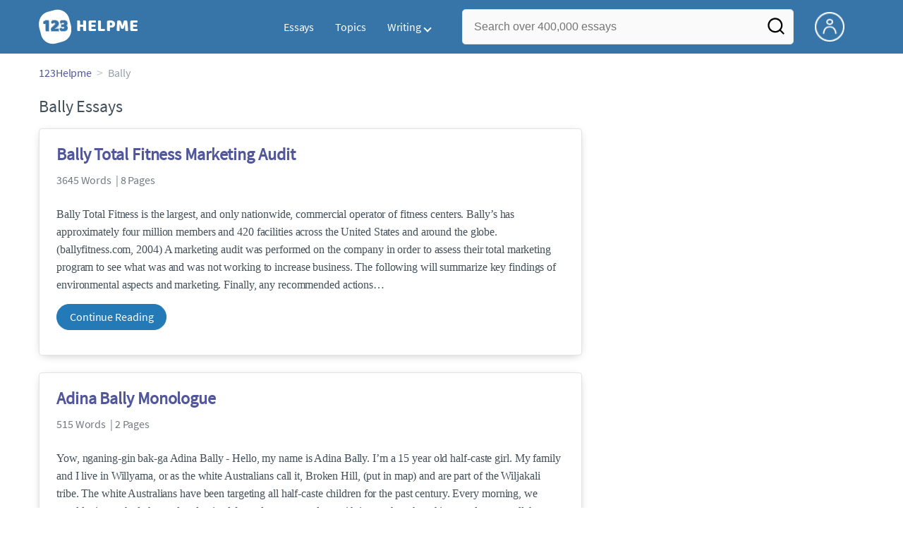

--- FILE ---
content_type: text/html; charset=UTF-8
request_url: https://www.123helpme.com/topics/bally
body_size: 2411
content:
<!DOCTYPE html>
<html lang="en">
<head>
    <meta charset="utf-8">
    <meta name="viewport" content="width=device-width, initial-scale=1">
    <title></title>
    <style>
        body {
            font-family: "Arial";
        }
    </style>
    <script type="text/javascript">
    window.awsWafCookieDomainList = ['monografias.com','cram.com','studymode.com','buenastareas.com','trabalhosfeitos.com','etudier.com','studentbrands.com','ipl.org','123helpme.com','termpaperwarehouse.com'];
    window.gokuProps = {
"key":"AQIDAHjcYu/GjX+QlghicBgQ/7bFaQZ+m5FKCMDnO+vTbNg96AHf0QDR8N4FZ0BkUn8kcucXAAAAfjB8BgkqhkiG9w0BBwagbzBtAgEAMGgGCSqGSIb3DQEHATAeBglghkgBZQMEAS4wEQQMuq52ahLIzXS391ltAgEQgDujRkBXrrIUjgs1lAsFcu/9kgpI/IuavohSG7yE1BYsDzpFl4iqc4edkSwfTozI/iGO7lnWq3QC9N4X1w==",
          "iv":"EkQVBgAe9gAAAoOu",
          "context":"wJ+n3cME+uW6DZd1SmVsuiM7Ycc2BSwRYr2BJJDXp8PCKz5lO5Wzc402rTaymiK/vWR12S2zizfzWwmCgC0oVaG0otzcpva6wU/Tj4x9Fc8h95Y+ByI49LrGHnk9VUPszFQ0SzBU2hLI8vyQkzNHuQ3c1UPR6KYS7opQqaiA8+d3DKLtCmLx45w2eOK7zi0u+m+dK3mcgZyPFoCX9zGggRMqZcrY2ltT9TVesylNGRgMkgmWCagHCqdCfV7/yFzu7PUZAKhisxuyMZOIKy3218NvHGQiQ+foIgy34yoZ4o3Wq9lqJU+m1O8s+o4d1W1Eg1/zTA+0WelixL06QaI3UwYBaSGM7q0cTiGO4QlLJeW/SRegDABocZshOOylsJ1+gr0XUTMs6TFbjqXss+bxreFGJ2xmKdYdgQlMKBOetisRdKn5elph71Go2wK6hjrWmvCcytodjI7sewtf32vFZs7l2/E7JWfm6XOd14okt9+dwBJz390nQjU0d5GE54Qjqld/bM+hC70E7w1BsowQIW/3LWwoUeUF35YTmzaixi1Iy4e0cPjstR2UODX1T1AhBCzN0Acr/f4Q+xAlQ1kiXwkHYEHcqcWVSCJXHr0D5e4lt/QcGLGWIzVjE7nLrpzFUhnvbwdYVBgELME+0jiu8QdITBx0WLSyGMjM10Vz/jOAPME6ChBXWt/kG5CaJwSd2VgCddQkpXM+/e/vODMuk3Yfev8qSv8igOXXeGLc7zf9WyBnMACPYHKs3z/6cIoXuW6aQSXbzmSa/L0nfP8C9bU6+h+T1dYvUMYQ7Q=="
};
    </script>
    <script src="https://ab840a5abf4d.9b6e7044.us-east-2.token.awswaf.com/ab840a5abf4d/b0f70ab89207/fe90875e3a44/challenge.js"></script>
</head>
<body>
    <div id="challenge-container"></div>
    <script type="text/javascript">
        AwsWafIntegration.saveReferrer();
        AwsWafIntegration.checkForceRefresh().then((forceRefresh) => {
            if (forceRefresh) {
                AwsWafIntegration.forceRefreshToken().then(() => {
                    window.location.reload(true);
                });
            } else {
                AwsWafIntegration.getToken().then(() => {
                    window.location.reload(true);
                });
            }
        });
    </script>
    <noscript>
        <h1>JavaScript is disabled</h1>
        In order to continue, we need to verify that you're not a robot.
        This requires JavaScript. Enable JavaScript and then reload the page.
    </noscript>
</body>
</html>

--- FILE ---
content_type: text/html; charset=utf-8
request_url: https://www.123helpme.com/topics/bally
body_size: 15433
content:
<!DOCTYPE html>
<html>
    <head>
        <script type="text/javascript" src="https://cdn.cookielaw.org/consent/1638784f-1f7d-4a5c-837c-5cf9ed4c3b3f/OtAutoBlock.js" ></script>
        <!--WAF script-->
        <script data-ot-ignore type="text/javascript" src="https://ab840a5abf4d.edge.sdk.awswaf.com/ab840a5abf4d/b0f70ab89207/challenge.compact.js" defer></script>
        <!--end WAF script-->
        
        
        
        <style>@charset "UTF-8";*{box-sizing:border-box}html{-webkit-font-smoothing:antialiased;-webkit-text-size-adjust:none;text-size-adjust:none}a{text-decoration:none}blockquote,body,div,figure,footer,form,h1,h2,h3,h4,h5,h6,header,html,iframe,label,legend,li,nav,object,ol,p,section,table,ul{margin:0;padding:0}article,figure,footer,header,hgroup,nav,section{display:block}img{border:0}.row{max-width:75rem;margin-left:auto;margin-right:auto}.row::after,.row::before{content:" ";display:table}.row::after{clear:both}.row .row{max-width:none;margin-left:-.625rem;margin-right:-.625rem;max-width:none}@media screen and (min-width:40em){.row .row{margin-left:-.9375rem;margin-right:-.9375rem}}.column,.columns{width:100%;float:left;padding-left:.625rem;padding-right:.625rem}@media screen and (min-width:40em){.column,.columns{padding-left:.9375rem;padding-right:.9375rem}}.column:last-child:not(:first-child),.columns:last-child:not(:first-child){float:right}.column.row.row,.row.row.columns{float:none}.row .column.row.row,.row .row.row.columns{padding-left:0;padding-right:0;margin-left:0;margin-right:0}.conditionally-visible{visibility:visible}.display-none{display:none}.small-2{width:16.6666666667%}.small-3{width:25%}.small-4{width:33.3333333333%}.small-offset-4{margin-left:33.3333333333%}.small-5{width:41.6666666667%}.small-8{width:66.6666666667%}.small-12{width:100%}@media screen and (max-width:39.9375em){.hide-for-small-only{display:none!important}}@media screen and (min-width:40em){.medium-offset-0{margin-left:0}.medium-2{width:16.6666666667%}.medium-3{width:25%}.medium-4{width:33.3333333333%}.medium-5{width:41.6666666667%}.medium-6{width:50%}.medium-8{width:66.6666666667%}.medium-10{width:83.3333333333%}.medium-12{width:100%}}@media screen and (min-width:40em) and (max-width:63.9375em){.hide-for-medium-only{display:none!important}}@media screen and (max-width:63.9375em){.show-for-large{display:none!important}}@media screen and (min-width:64em){.large-1{width:8.3333333333%}.large-3{width:25%}.large-4{width:33.3333333333%}.large-5{width:41.6666666667%}.large-6{width:50%}.large-7{width:58.3333333333%}.large-8{width:66.6666666667%}.large-9{width:75%}.large-10{width:83.3333333333%}.large-11{width:91.6666666667%}.large-offset-4{margin-left:33.3333333333%}}@media screen and (min-width:80em){.large-1{width:8.33333333%}.large-2{width:16.6666666667%}.large-3{width:25%}.large-4{width:33.3333333333%}.large-5{width:41.6666666667%}.large-6{width:50%}.large-7{width:58.3333333333%}.large-8{width:66.6666666667%}.large-9{width:75%}.large-10{width:83.3333333333%}.large-12{width:100%}}a{color:#52579c;text-decoration:none}button{font-size:16px}.burger{margin-right:1rem;position:relative}@media screen and (max-width:63.9375em){.burger__hero-img{height:20px;width:auto}}.recurly-hosted-field,input,select,textarea{-webkit-border-radius:.3em;-moz-border-radius:.3em;-ms-border-radius:.3em;border-radius:.3em;border:1px solid #e1e4e5;color:#435059;font-size:1rem;padding:.8rem 1rem;transition:all .2s ease-in-out}input[type=color],input[type=date],input[type=datetime-local],input[type=datetime],input[type=email],input[type=month],input[type=number],input[type=password],input[type=search],input[type=tel],input[type=text],input[type=time],input[type=url],input[type=week],select,textarea{display:block;width:100%}.heading-l,.heading-m,.heading-s,.heading-xl,.heading-xs,.heading-xxl{line-height:1.35em;margin-bottom:.3125em}.heading-m{font-size:1.5rem;font-weight:400}.text-l,.text-m,.text-s,.text-xl,.text-xs,.text-xxs,.text-xxxs{line-height:1.6em;margin-bottom:.9375em}.text-m{font-size:1rem}.text-xs{font-size:.75rem}.weight-700{font-weight:700}.source-serif{font-family:"Source Serif Pro",serif}.button,button{-webkit-border-radius:1.125rem;-moz-border-radius:1.125rem;-ms-border-radius:1.125rem;border-radius:1.125rem;background-color:#247ab7;border:1px solid #247ab7;box-sizing:border-box;color:#fff;cursor:pointer;display:inline-block;line-height:2.2rem;margin:0 0 .9375rem;padding:0 1.125rem;text-align:center;text-decoration:none;white-space:nowrap}.card{-webkit-border-radius:.25rem;-moz-border-radius:.25rem;-ms-border-radius:.25rem;border-radius:.25rem;background-color:#fff;border:1px solid #e1e4e5;line-height:1.5rem;margin-bottom:1.5rem;padding:1.25rem 1.5rem;position:relative}.card--bv-popup{position:absolute;text-align:left;visibility:hidden;z-index:3}.card--bv-popup--burger{border:1px solid #737a80;position:absolute;top:3.7rem;width:20rem}.card--bv-popup--burger-left{left:-.5rem}@media screen and (max-width:39.9375em){.card--bv-popup--burger-left{background-color:#fafafa;border-radius:0;left:-1.1rem;top:3.5rem;width:99.9%;width:99.9vw}}.card__menu-list{list-style-type:none}.card__menu-list-item{display:block;line-height:.8rem;margin-bottom:1.5rem;text-align:left}.card__menu-list-item:last-child{margin-bottom:0}.card__menu-list-header{border-bottom:1px solid #e1e4e5;border-top:1px solid #e1e4e5;color:#737a80;font-weight:500;letter-spacing:.1rem;padding:1rem 0;text-transform:uppercase}.card__menu-list-link{color:#435059}.nav-breadcrumbs{display:block;margin-bottom:1.3em}.nav-breadcrumbs>::after{color:#c2c8cc;content:">";font-size:1.1em;margin:0 .4em;position:relative}.nav-breadcrumbs>:last-child::after{content:" ";margin:0}.vertical-nav-list{margin-bottom:1.7rem}.vertical-nav-list__container{list-style:none}.vertical-nav-list__heading{color:#fff;font-size:1rem;letter-spacing:0.125em;margin-bottom:1.25em;text-transform:uppercase;}.vertical-nav-list__item{font-size:1rem;line-height:1.75em}.vertical-nav-list__item__anchor{color:#fff;margin-right:.3125em}.paper--related__details{color:#737a80;display:block;font-size:1rem;margin:.5rem 0 1.5rem}.section-heading{margin-bottom:.9375rem;text-align:center}@media screen and (min-width:64em){.section-heading{text-align:left}}.section{background-color:#fff;border-bottom:.0625rem solid #e1e4e5;min-width:300px;padding-bottom:3.75rem;padding-top:3.75rem;position:relative}.unstyled{list-style:none}.full-height{height:100%}.vert-center{margin-bottom:0;margin-top:0;position:relative;top:50%;transform:translateY(-50%)}.cursor-pointer{cursor:pointer}.center{text-align:center}@media screen and (max-width:39.9375em){.center--small-down{text-align:center}}.align-right{text-align:right}@media screen and (min-width:40em){.align-right--medium{text-align:right}}.align-left{text-align:left}.margin-4{margin-bottom:4rem}.margin-right-1{margin-right:1rem}@media screen and (min-width:64em){.margin-right-1-5--large{margin-right:1.5rem}}.border--top{border-top:1px solid #e1e4e5;}.no-padding{padding:0}.padding-bottom-1{padding-bottom:1rem}.padding-top-1{padding-top:1rem}.padding-top-2{padding-top:2rem}.brand-primary{color:#52579c}.brand-secondary{color:#52579c}.mid-gray{color:#737a80}.ash-gray{color:#959fa6}.box-shadow{-webkit-box-shadow:0 3px 13px -5px rgba(0,0,0,.3);-moz-box-shadow:0 3px 13px -5px rgba(0,0,0,.3);box-shadow:0 3px 13px -5px rgba(0,0,0,.3)}.display-block{display:block}.margin-bottom-2{align-items:center;justify-content:flex-start}.display-inline-block{display:inline-block}@media screen and (min-width:40em){.display-inline-block--medium{display:inline-block}}.vert-align-middle{vertical-align:middle}.position-relative{position:relative}.text-ellipsis-after::after{content:"…"}.break-word{word-wrap:break-word}.capitalize{text-transform:capitalize;padding:0}@media screen and (min-width:64em){.hide-for-large-up{display:none}}body{color:#435059;font:16px "Source Sans Pro",system-ui,sans-serif;letter-spacing:-.1px}@font-face{font-family:"Source Sans Pro";font-style:normal;font-weight:400;font-display:block;src:local("Source Sans Pro Regular"),local("SourceSansPro-Regular"),url(//assets.123helpme.com/1.17/fonts/source-sans-pro-v12-latin-regular.woff2) format("woff2"),url(//assets.123helpme.com/1.17/fonts/source-sans-pro-v12-latin-regular.woff) format("woff")}.clearfix,nav:after{clear:both}.search-mobile-show,.toggle,[id^=drop]{display:none}.header-row{display:flex!important}@media all and (max-width:62em){.bordered{border-top:1px solid #999}.mobile-flex{display:flex;align-items:center}nav{margin:0;justify-content:start}.toggle{display:block;padding:20px;color:#000;font-size:16px;position:relative}.toggle:after{border:solid #000;border-width:0 2px 2px 0;display:inline-block;padding:3px;position:absolute;top:45%;transform:rotate(45deg) translateY(-50%);-webkit-transform:rotate(45deg) translateX(-50%);content:"";margin-left:10px;right:8px}}.header-splat{background-color:#3775a9;border-bottom:0;min-width:20rem;padding:.8125rem 0;z-index:999;position:relative}.search-box{display:inline-block;position:relative;width:100%}@media screen and (max-width:39.9375em){.header-splat__search-box{visibility:hidden}.header-splat__search-box.conditionally-visible{visibility:visible}}.search-box__input--splat-header{height:3.125rem;margin:0;padding:.25rem;padding-left:1rem;padding-right:2.5rem}@media screen and (max-width:39.9375em){.search-box__input--splat-header{border-radius:0;padding-right:.5rem}}.search-box__input--gray-bg{background-color:#fafafa;border:1px solid #e1e4e5;box-shadow:none}.search-box__button{-webkit-border-radius:0 4px 4px 0;-moz-border-radius:0 4px 4px 0;-ms-border-radius:0 4px 4px 0;border-radius:0 4px 4px 0;display:block;height:60px;margin:0;outline:0;padding:0;position:absolute;right:0;top:0;width:60px;z-index:2}.search-box__button--splat-header{background-color:transparent;border:none;width:3.125rem}.search-box__icon{color:#036;font-size:22px;line-height:3.75rem;text-align:center}@media screen and (max-width:39.9375em){.search-box__button--splat-header{display:block;border:none}}@media (max-width:40em){.header-splat{padding:5px 0}.search-bg-grey{background-color:#fff;font-size:14px;border:1px solid #ccc}}.header-splat .navigation{height:50px;display:flex;align-items:center}.header-splat .navigation .nav-container{margin-left:auto}.header-splat .navigation nav ul{list-style:none;margin:0;padding:0}.header-splat .navigation nav ul li{float:left;position:relative}.header-splat .navigation nav ul li a{display:block;padding:0 15px;color:#fff;text-decoration:none;cursor:pointer}.header-splat .navigation nav ul li a:not(:only-child):after,.header-splat .navigation nav ul li a:visited:not(:only-child):after{border:solid #fff;border-width:0 2px 2px 0;display:inline-block;padding:3px;top:5px;transform:rotate(45deg);-webkit-transform:rotate(45deg);content:"";margin-left:5px}.header-splat .navigation nav ul li ul li{min-width:130px}.header-splat .navigation nav ul li ul li a{padding:15px;line-height:20px}.header-splat .navigation .nav-dropdown{position:absolute;display:none;background-color:#486ed6;z-index:5;box-shadow:0 3px 12px rgba(0,0,0,.15)}.header-splat .navigation .nav-dropdown a{color:#fff}.header-splat .navigation nav ul li ul li a:hover{background-color:#fff}.nav-mobile{position:relative!important;display:none;top:0;left:0;height:auto;width:70px;padding-right:5px}@media only screen and (max-width:1000px){.header-splat .navigation{display:block}.nav-mobile{display:block}.header-splat .navigation nav{width:100%;padding:54px 0 15px}.header-splat .navigation nav ul{background-color:#fff;border:1px solid #737a80;position:absolute;left:0;width:100%;z-index:2222}.header-splat .navigation nav ul li{float:none}.header-splat .navigation nav ul li a{padding:15px;line-height:20px;color:#000}.header-splat .navigation nav ul li a:hover{color:#3775a9}.header-splat .navigation nav ul li ul li a{padding-left:30px}.header-splat .navigationt .nav-dropdown{position:static;background-color:#486ed6}.header-splat .navigation .nav-dropdown a{color:#fff}.header-splat .navigation nav ul li a:not(:only-child):after,.header-splat .navigation nav ul li a:visited:not(:only-child):after{top:22px;margin-left:10px;right:20px}.header-splat .navigation nav ul li a.opened:after{transform:rotate(-135deg);-webkit-transform:rotate(-135deg);margin-top:5px}.mobile-flex{display:flex;align-items:center}}@media screen and (min-width:1000px){.header-splat .navigation .nav-list{display:block!important}}@media (max-width:640px){.header-splat{padding:5px 0}}.header-splat .navigation nav ul li ul li a{padding:5px 15px 5px 10px;line-height:20px}.header-splat .navigation .nav-dropdown-write{position:absolute;background-color:#fff;border-radius:5px;z-index:5;box-shadow:0 3px 12px rgba(0,0,0,.15);min-width:130px;padding:10px 0;margin-top:10px}.header-splat .navigation .nav-dropdown-write a{color:#3775a9}@media only screen and (max-width:1000px){.header-splat .navigation nav ul{background-color:#fff;border:1px solid #737a80;width:100%;z-index:2222}.nav-mobile{display:block}.navigation nav{width:100%;padding:54px 0 15px}.navigation .nav-list{background-color:#4b7afb;position:absolute;left:0;width:100%;z-index:2222;top:60px}.header-splat .navigation nav ul li,.navigation nav ul li{float:none}.header-splat .navigation .nav-dropdown-write a,.header-splat .navigation nav ul li a{padding:15px;line-height:20px;color:#000}.navigation .nav-dropdown-write{width:100%;z-index:2222;border-radius:0;box-shadow:none;padding-top:0;position:static;background-color:#486ed6;margin-top:5px}.navigation nav ul li a{padding:15px;line-height:20px}.navigation nav ul li ul li a{padding:15px}.navigation .nav-dropdown-write a{color:#fff}.navigation nav ul li a:not(:only-child):after,.navigation nav ul li a:visited:not(:only-child):after{top:22px;margin-left:10px;right:20px}.navigation nav ul li a.opened:after{transform:rotate(-135deg);-webkit-transform:rotate(-135deg);margin-top:5px}.header-splat .navigation .nav-dropdown-write{position:relative;border-radius:0;box-shadow:none;border:none;background-color:#edf7ff}.header-splat .navigation nav ul li a:not(:only-child):after,.header-splat .navigation nav ul li a:visited:not(:only-child):after{border:solid #000;border-width:0 2px 2px 0;top:18px}}#nav-toggle{display:block;position:relative;left:0;top:0;cursor:pointer;padding:10px 35px 16px 0}#nav-toggle span,#nav-toggle span:after,#nav-toggle span:before{cursor:pointer;border-radius:1px;height:3px;width:25px;background:#fff;position:absolute;display:block;content:"";transition:all .3s ease-in-out}#nav-toggle span:before{top:-10px}#nav-toggle span:after{bottom:-10px}#nav-toggle.active span{background-color:#c84c0e}#nav-toggle.active span:after,#nav-toggle.active span:before{background-color:#c84c0e}.header-splat__search-box{box-shadow:none}@media screen and (max-width:39.9375em){.header-splat__search-box{left:0;position:absolute;top:4.1rem;visibility:hidden}.header-splat__search-box.conditionally-visible{visibility:visible}}@media screen and (max-width:39.9375em){.header-splat__search-box-container{z-index:1}}@media screen and (min-width:40em){.header-splat__search-toggle-container{visibility:hidden}}.header-splat__search-toggle-container--custom-nav{right:0;top:.8rem}.header-splat__search-toggle-container--custom-nav-ng1{top:.6rem}.header-splat__search-toggle-container{cursor:pointer;display:none;font-size:1.5rem;height:2.3rem;position:absolute;right:0;top:.6rem;visibility:visible;width:2.3rem}.search-mobile-show{display:none}@media screen and (max-width:39.9375em){.header-splat__search-toggle-container{display:block}.header-splat__search-box--custom-nav{left:0;position:fixed;top:70px;width:100%;box-shadow:0 4px 40px grey;z-index:8888}.header-splat__search-box--custom-nav input{font-size:14px}.search-mobile-hide{display:none}.search-mobile-show{display:block}}.header-splat__columns{height:3.125rem;position:relative}.icon--account{background-image:url(https://assets.123helpme.com/1.17/images/others/user.png);background-position:center;background-repeat:no-repeat;background-size:100%;height:42px;width:42px}@media (max-width:420px){.icon--account{width:30px}}.header-splat__logo-container{background-image:url(//assets.123helpme.com/1.17/images/logos/123-helpme/logo-123-helpme-lg.png);background-size:100%;min-width:120px;background-position:left center;background-repeat:no-repeat;display:block;height:100%}@media (max-width:1024px){.header-splat__logo-container{background-size:100%!important}}@media screen and (min-width:40em){.header-splat__logo-container{background-image:url(//assets.123helpme.com/1.17/images/logos/123-helpme/logo-123-helpme-lg.png);background-size:auto;min-width:120px;display:block;height:100%;background-position:left center;background-repeat:no-repeat}}@media only screen and (max-width:1000px){.header-splat .header-splat__logo-container-secondary{margin-left:45px;min-width:200px}}.pagination-simple__curpage,.pagination-simple__next{margin-left:1rem}.pagination-simple__next,.pagination-simple__prev{color:#52579c;text-decoration:underline}.pagination-simple__next--disabled,.pagination-simple__prev--disabled{color:#c2c8cc;text-decoration:none}.margin-1{margin-bottom:1rem}.margin-horiz-0-5{margin-left:.5rem;margin-right:.5rem}@media screen and (min-width:64em){.columns-large-2{-moz-column-count:2;-webkit-column-count:2;column-count:2;-moz-column-gap:1em;-webkit-column-gap:1em;column-gap:1em}}.columns-large-2 ul{list-style:none}.columns-large-2 ul li{padding:0}@media screen and (max-width:39.9375em){.search-box__button{height:50px;width:35px}}.section--footer{background-color:#3775a9;border-bottom:0;border-top:0;padding-bottom:0;text-align:center}@media screen and (min-width:40em){.section--footer{text-align:left}}.copyright-block__social__circle{-webkit-border-radius:50%;-moz-border-radius:50%;-ms-border-radius:50%;border-radius:50%;border:1px solid #fff;display:inline-block;height:37px;margin-right:.4375em;position:relative;text-align:center;width:37px}.copyright-block__social__circle--no-stroke{border:0;right:12px}.copyright-block__social__circle__icon{bottom:0;color:#fff;font-size:1rem;left:0;line-height:2.6rem;margin:auto;position:absolute;right:0;top:0}@media screen and (min-width:64em){.align-left--large{text-align:left}}</style>
        <script>
window.dataLayer = window.dataLayer || [];
dataLayer.push({ "environment": "production" });
dataLayer.push({ "ga_enable_tracking": "true" });
dataLayer.push({ "version": "2.2.110" });
</script>
<!-- Google Tag Manager -->
<script>(function(w,d,s,l,i){w[l]=w[l]||[];w[l].push({'gtm.start':
new Date().getTime(),event:'gtm.js'});var f=d.getElementsByTagName(s)[0],
j=d.createElement(s),dl=l!='dataLayer'?'&l='+l:'';j.setAttributeNode(d.createAttribute('data-ot-ignore'));j.setAttribute('class','optanon-category-C0001');j.async=true;j.src=
'https://www.googletagmanager.com/gtm.js?id='+i+dl;f.parentNode.insertBefore(j,f);
})(window,document,'script','dataLayer','GTM-TK2HK9');</script>
<!-- End Google Tag Manager -->
        
        <title>Bally Essays | 123 Help Me</title>
        <meta name="description" content="Free Essays from 123 Help Me | Bally Total Fitness is the largest, and only nationwide, commercial operator of fitness centers. Bally’s has approximately..." /><meta name="viewport" content="width=device-width, initial-scale=1.0" /><meta http-equiv="Content-Security-Policy" content="upgrade-insecure-requests;block-all-mixed-content" />
        <link rel="canonical" href="https://www.123helpme.com/topics/bally" />
        
        
    </head>
    <body class="">
        
        <div id="app">
            <div><header class="header-splat "><script type="text/javascript" src="/frontend/script/writingmenu.min.js" defer=""></script><script type="text/javascript" src="/frontend/script/modal/exitintent.min.js" defer=""></script><div class="row"><div class="columns small-3 medium-2 large-2 header-splat__columns mobile-flex"><div class="nav-mobile"><a id="nav-toggle" role="button" aria-label="Hamburger menu" aria-expanded="false" href="javascript:void(0);" class="bv-popup-parent" data-bv-click="toggleClass(&#x27;display-none&#x27;):&#x27;navbar-dropdown&#x27;;toggleClass(&#x27;active&#x27;):&#x27;nav-toggle&#x27;;toggleAttr(&#x27;aria-expanded&#x27;,&#x27;true&#x27;,&#x27;false&#x27;):&#x27;nav-toggle&#x27;;"><span></span></a></div><a href="https://www.123helpme.com" class="header-splat__logo-container"></a></div><div class="columns  small-5 medium-2 large-4 full-height"><section class="navigation"><div class="nav-container"><nav><ul id="navbar-dropdown" class="nav-list display-none"><li><a href="/essays">Essays</a></li><li><a href="/topics/">Topics</a></li><li><a id="toggle-writing-menu" role="button" data-bv-click="toggleClass(&#x27;display-none&#x27;):&#x27;nav-dropdown-write&#x27;;toggleAttr(&#x27;aria-expanded&#x27;,&#x27;true&#x27;,&#x27;false&#x27;):&#x27;toggle-writing-menu&#x27;;" aria-label="writing menu" aria-expanded="false" href="javascript:void(0);">Writing</a><ul class="nav-dropdown-write display-none" id="nav-dropdown-write"><li><a href="/writing-help/">Writing Help</a></li><li><a href="/editor">Writing Tool</a></li></ul></li></ul></nav></div></section></div><div class="columns small-2 medium-6 large-5 header-splat__search-box-container position-relative full-height"><form class="search-box search-box-header header-splat__search-box header-splat__search-box--custom-nav" id="search-form" action="/search" method="GET"><input type="text" name="query" class="search-box__input search-box__input--gray-bg search-box__input--splat-header undefined js-bound undefined" placeholder="Search over 400,000 essays"/><button aria-label="Search" class="search-box__button search-box__button--splat-header" type="submit"><img class="search-mobile-hide" src="//assets.123helpme.com/1.17/images/others/search.png" width="28" alt="Search"/><svg class="search-mobile-show" alt="Search" width="25" height="32" viewBox="0 0 32 32" fill="none" xmlns="http://www.w3.org/2000/svg"><path fill-rule="evenodd" clip-rule="evenodd" d="M23.4142 8.58578L30.8284 16L23.4142 23.4142C22.6332 24.1952 21.3668 24.1952 20.5858 23.4142C19.8047 22.6332 19.8047 21.3668 20.5858 20.5858L23.1716 18H4C2.89542 18 2 17.1046 2 16C2 14.8954 2.89542 14 4 14H23.1716L20.5858 11.4142C19.8047 10.6332 19.8047 9.36684 20.5858 8.58578C21.3668 7.80474 22.6332 7.80474 23.4142 8.58578Z" fill="black"></path></svg></button></form><div class="header-splat__search-toggle-container header-splat__search-toggle-container--custom-nav header-splat__search-toggle-container--custom-nav-ng1" data-bv-click="toggleClass(&#x27;conditionally-visible&#x27;):&#x27;search-form&#x27;;"><svg width="28" height="28" viewBox="0 0 28 28" fill="none" xmlns="http://www.w3.org/2000/svg"><path d="M25.3285 23.6713L21.0001 19.378C22.6803 17.2831 23.4939 14.6242 23.2737 11.9478C23.0536 9.2715 21.8164 6.78122 19.8166 4.98906C17.8167 3.1969 15.2062 2.23907 12.5219 2.31253C9.83751 2.38598 7.28331 3.48513 5.38446 5.38398C3.48562 7.28282 2.38647 9.83702 2.31301 12.5214C2.23956 15.2058 3.19739 17.8162 4.98955 19.8161C6.78171 21.8159 9.27199 23.0531 11.9483 23.2733C14.6246 23.4934 17.2836 22.6798 19.3785 20.9996L23.6718 25.293C23.7803 25.4023 23.9093 25.4891 24.0515 25.5484C24.1936 25.6076 24.3461 25.6381 24.5001 25.6381C24.6541 25.6381 24.8066 25.6076 24.9488 25.5484C25.091 25.4891 25.22 25.4023 25.3285 25.293C25.5387 25.0754 25.6563 24.7847 25.6563 24.4821C25.6563 24.1796 25.5387 23.8889 25.3285 23.6713ZM12.8335 20.9996C11.2183 20.9996 9.63931 20.5207 8.29631 19.6233C6.95331 18.726 5.90657 17.4505 5.28845 15.9582C4.67033 14.466 4.50861 12.8239 4.82372 11.2397C5.13883 9.65556 5.91663 8.2004 7.05876 7.05827C8.20089 5.91614 9.65605 5.13834 11.2402 4.82323C12.8244 4.50812 14.4665 4.66985 15.9587 5.28796C17.451 5.90608 18.7264 6.95282 19.6238 8.29582C20.5212 9.63882 21.0001 11.2178 21.0001 12.833C21.0001 14.9989 20.1397 17.0761 18.6082 18.6077C17.0766 20.1392 14.9994 20.9996 12.8335 20.9996Z" fill="white"></path></svg></div></div><div class="columns small-2 large-1 header-splat__columns full-height"><div class="header-splat__columns"><a href="https://www.123helpme.com/dashboard" rel="nofollow" aria-label="My Account"><div class="burger full-height vert-align-middle display-inline-block cursor-pointer position-relative"><div class="vert-center icon--account"></div></div></a></div></div></div><script type="text/javascript">window.splatconfig = {"PUBLIC_HOME_URL":"https://www.123helpme.com","PUBLIC_GOOGLE_RECAPTCHA_SITE_KEY":"6LeGlQ4UAAAAAIkhGuzB-czIKyzgePoiZCaBqBzE","PUBLIC_BECKETT_WRITING_TOOL_CSS_URL":"//assets.123helpme.com/1.17/css/123-helpme.writing-tool.1.17.128.min.css","PUBLIC_ROUTE_SPA_HANDLER_COPYRIGHT":"react","PUBLIC_FACEBOOK_APP_VERSION":"v12.0","PUBLIC_SUPPORT_EMAIL":"support@123helpme.com","PUBLIC_SECURE_BASE_URL":"https://www.123helpme.com","PUBLIC_EXTERNAL_API_URL":"https://api.123helpme.com","PUBLIC_REDIRECT_DASHBOARD_PLANS_TO_PLANS":true,"PUBLIC_GOOGLE_CLIENT_ID":"346858971598-ccbflt1852nri3ie83eei8nusmlbceb1.apps.googleusercontent.com","PUBLIC_ROUTE_SPA_HANDLER_PAYMENT":"react","PUBLIC_ROUTE_SPA_HANDLER_PRIVACY":"react","PUBLIC_ENABLE_OMNISEARCH":true,"PUBLIC_WRITING_TOOL_FEATURE_MODEL":"economyModel","PUBLIC_BECKETT_CSS_EXCLUDE":true,"PUBLIC_DISCLAIMER_CONTACT_US":"https://123helpme.zendesk.com/hc/en-us/requests/new","PUBLIC_IS_OFFICIAL_PRODUCTION":true,"PUBLIC_CATEGORY_PAGE_APPEND_ESSAYS_TO_TITLE":true,"PUBLIC_ERRORS_SENTRY_SRC":"//c052bba9dacb4746b10ab24da9c48ec0@o133474.ingest.sentry.io/5412789","PUBLIC_PLANS_LAYOUT":"v3","PUBLIC_SEARCH_LIMIT":"20","PUBLIC_UPLOAD_FEATURE_ENABLED":false,"PUBLIC_ROUTE_SPA_HANDLER_SIGNUP":"react","PUBLIC_WRITING_TOOL_AVAILABLE":true,"PUBLIC_PICK_A_PLAN_TEXT":true,"PUBLIC_ROUTE_SPA_HANDLER_AUTHEMAIL":"react","PUBLIC_ROUTE_SPA_HANDLER_TERMS":"react","PUBLIC_ENABLE_SCHEMA_MARKUP_ON_SEARCH_PAGE":true,"PUBLIC_EXTERNAL_PRIVACY_TEMPLATE_URL":"https://assets.coursehero.com/privacy-policies/privacy_policy_master.html","PUBLIC_PICK_A_PLAN_WRITING_TOOL_TEXT":true,"PUBLIC_ROUTE_SPA_HANDLER_SIGNOUT":"react","PUBLIC_GOOGLE_APP_ID":"849325297486-1j4tg1k57ortvrf1g9u9pv7najs961gs.apps.googleusercontent.com","PUBLIC_NG1_TEMPLATE_URL":"https://s3.amazonaws.com/splat-ng1-templates/","PUBLIC_CHATBOT_API_KEY":"AIzaSyDyuncEg_O2qt_2jAngfq9lm7BuD7DwrwQ","PUBLIC_UPLOAD_POPUP_EXPIRY_IN_DAYS":"3","PUBLIC_GTM_CONTAINER_ID":"GTM-TK2HK9","PUBLIC_EXTERNAL_ASSETS_URL":"//assets.123helpme.com/1.17/","PUBLIC_SITE_NAME":"123 Help Me","PUBLIC_PAYMENT_PAGE_DISCLAIMER_V1":true,"PUBLIC_NON_SECURE_BASE_URL":"http://www.123helpme.com","PUBLIC_HOME_URL_NO_TRAILING_SLASH":true,"PUBLIC_BECKETT_CSS_FONTS_URL":"//assets.123helpme.com/1.17/css/123-helpme.fonts.1.17.198.min.css","PUBLIC_ENABLED_MDS_UPLOADER":false,"PUBLIC_GOOGLE_SIGNIN_WIDTH":"213","PUBLIC_RECURLY_PUB_KEY":"ewr1-KZpDsRmIVgZmh8wjabCYHW","PUBLIC_FACEBOOK_APP_ID":"520198038184598","PUBLIC_SEARCH_MAXPAGE":"50","PUBLIC_WRITING_TOOL_PRODUCT_NAME":"123Helpme Writing Tool","PUBLIC_CHATBOT_URL":"https://research.cbtexty.com/prod/v0","PUBLIC_ONETRUST_KEY":"1638784f-1f7d-4a5c-837c-5cf9ed4c3b3f","PUBLIC_SITE_ID":"21","PUBLIC_ROUTE_SPA_HANDLER_PAYMENTPROCESSING":"react","PUBLIC_DOCUMENT_COUNT_ESTIMATE":"400,000","PUBLIC_CONTENT_FLAGGING_SERVICE":"123helpme","PUBLIC_CONTENT_FLAGGING_ENABLED":true,"PUBLIC_TERMS_OF_SERVICE_URL":"/about-us/terms","PUBLIC_CONTENT_FLAGGING_ENDPOINT":"https://www.learneo.com/legal/illegal-content-notice","PUBLIC_WEB_FONT":"Baloo|Open+Sans","PUBLIC_DISABLE_SETTINGS_SOCIAL_ACCOUNTS":true,"PUBLIC_DOMAIN_NAME":"123helpme.com","PUBLIC_SEARCH_TEMPLATE":"/search?query=%s","PUBLIC_COOKIE_SIGNED_IN_USERS":true,"PUBLIC_ROUTE_SPA_HANDLER_SIGNIN":"react","PUBLIC_PAYMENTS_PAYPAL_ENABLED":true,"PUBLIC_MEMBERS_ROOT":"https://www.123helpme.com","PUBLIC_ERRORS_SENTRY_SEND_UNCAUGHT":true,"PUBLIC_GOOGLE_SIGNUP_WIDTH":"217","PUBLIC_WRITING_TOOL_VERSION":"2","PUBLIC_BECKETT_CSS_MODAL_FUNNEL_URL":"//assets.123helpme.com/1.17/css/123-helpme.modal-funnel.1.17.163.min.css","PUBLIC_NEW_AI_PLANS":true,"PUBLIC_GA_USER_INFO":true,"PUBLIC_SEARCH_NO_PAGINATION":true,"PUBLIC_ROUTE_SPA_HANDLER_PLANS":"react","PUBLIC_BECKETT_CSS_URL":"//assets.123helpme.com/1.17/css/123-helpme.1.17.163.min.css","PUBLIC_VERSION":"5.4.78-ipl"};</script><script type="text/javascript" src="/frontend/script/modal/contentFlagging.min.js?v=2.2.110" defer=""></script></header><div class="row small-12 columns padding-top-1"><nav class="margin-bottom-2"><ul class="unstyled nav-breadcrumbs"><li class="display-inline-block"><a href="/" class="capitalize brand-primary">123Helpme</a></li><li class="display-inline-block"><span class="ash-gray capitalize">Bally</span></li></ul></nav></div><div class="row "><div class="columns large-8 position-relative margin-4"><section class=""><div class="section-heading"><h1 class="heading-m">Bally Essays</h1></div><ul id="RelatedDocumentCenter" class="unstyled"><li><div class="card box-shadow"><a href="/essay/Bally-Total-Fitness-Marketing-Audit-54614"><h2 class="heading-m weight-700 brand-secondary"> Bally Total Fitness Marketing Audit</h2></a><span class="paper--related__details">3645 Words  | 8 Pages</span><p class="text-m source-serif break-word text-ellipsis-after">Bally Total Fitness is the largest, and only nationwide, commercial operator of fitness centers. Bally’s has approximately four million members and 420 facilities across the United States and around the globe. (ballyfitness.com, 2004) A marketing audit was performed on the company in order to assess their total marketing program to see what was and was not working to increase business. The following will summarize key findings of environmental aspects and marketing. Finally, any recommended actions</p><div class=""><a class="button text-m " href="/essay/Bally-Total-Fitness-Marketing-Audit-54614">Continue Reading</a></div></div></li><li><div class="card box-shadow"><a href="/essay/Adina-Bally-Monologue-FC84NJNQV"><h2 class="heading-m weight-700 brand-secondary">Adina Bally Monologue</h2></a><span class="paper--related__details">515 Words  | 2 Pages</span><p class="text-m source-serif break-word text-ellipsis-after">Yow, nganing-gin bak-ga  Adina Bally - Hello, my name is Adina Bally. I’m a 15 year old half-caste girl. My family and I live in Willyama, or as the white Australians call it, Broken Hill, (put in map) and are part of the Wiljakali tribe. 
The white Australians have been targeting all half-caste children for the past century. Every morning, we would mix crushed charcoal and animal fat and cover ourselves with it, so when the white people came, all they would see are black children playing at a distance</p><div class=""><a class="button text-m " href="/essay/Adina-Bally-Monologue-FC84NJNQV">Continue Reading</a></div></div></li><li><div class="card box-shadow"><a href="/essay/Who-Is-Michael-Jackson-A-Hero-PCUY4EAKAWM"><h2 class="heading-m weight-700 brand-secondary">Who Is Michael Jackson A Hero</h2></a><span class="paper--related__details">503 Words  | 2 Pages</span><p class="text-m source-serif break-word text-ellipsis-after">Michael Jackson: King of Pop
Michael Jackson: King of Pop is the first officially licensed Michael Jackson themed slot to be released. Bally Tech have designed and developed this particular game, which contains plenty of imagery of the king of pop himself, as well as his many accessories. Everything has been done with a style of glitz and glamour befitting the late musician, and some of his biggest and best hits have also been worked into the design of the game. Michael Jackson: King of Pop is played</p><div class=""><a class="button text-m " href="/essay/Who-Is-Michael-Jackson-A-Hero-PCUY4EAKAWM">Continue Reading</a></div></div></li><li><div class="card box-shadow"><a href="/essay/Baby-Boomers-Essay-0449FF6B1B404EFC"><h2 class="heading-m weight-700 brand-secondary">Baby Boomers Essay</h2></a><span class="paper--related__details">621 Words  | 2 Pages</span><p class="text-m source-serif break-word text-ellipsis-after">boomer money than anywhere else in the country. Lastly, Target has always had a core market of baby boomers. In today’s rapidly changing world remaining inclusive to all age demographics is key to survival for most big businesses. 
	Operated under Bally Total Fitness, Bally’s Health Club was a publicly owned business that once operated roughly 440 facilities worldwide. However in 2011 Bally’s finances seemed unsustainable to the corporate headquarters and locations began closing and selling at a rapid</p><div class=""><a class="button text-m " href="/essay/Baby-Boomers-Essay-0449FF6B1B404EFC">Continue Reading</a></div></div></li><li><div class="card box-shadow"><a href="/essay/The-Kidd-Family-In-Treasure-Hunters-By-0D5D9237A01A3794"><h2 class="heading-m weight-700 brand-secondary">The Kidd Family In Treasure Hunters By James Patterson</h2></a><span class="paper--related__details">591 Words  | 2 Pages</span><p class="text-m source-serif break-word text-ellipsis-after">The book “Treasure Hunters” is written by James Patterson. The Kidd Family has grown up at sea treasure hunting all around the world. They find gold doubloons and other treasures with their parents, until they disappear on the job. The orphans have been thrown into the biggest treasure hunt of their lives; searching for their parents. Together, they sail the seven seas to find their parents and other treasure on their way. Every new discovery they find, it is one step closer to finding their parents</p><div class=""><a class="button text-m " href="/essay/The-Kidd-Family-In-Treasure-Hunters-By-0D5D9237A01A3794">Continue Reading</a></div></div></li><li><div class="card box-shadow"><a href="/essay/Clinical-Empowerment-A12B82BB7DED934F"><h2 class="heading-m weight-700 brand-secondary">Clinical Empowerment</h2></a><span class="paper--related__details">2108 Words  | 5 Pages</span><p class="text-m source-serif break-word text-ellipsis-after">Exploring the Concept of Empowerment in a Clinical Setting
 	According to Chinn (2013), empowerment is the growth of personal strength, power, and ability to enact one’s will and love for self in the context of love and respect for others (p.11). On the contrary, disempowerment is the forcible denial by one or more persons in a position of power over the rights and choices of another person (Farlex, 2012). Both examples of empowerment and disempowerment are seen in today’s clinical practice among</p><div class=""><a class="button text-m " href="/essay/Clinical-Empowerment-A12B82BB7DED934F">Continue Reading</a></div></div></li><li><div class="card box-shadow"><a href="/essay/Job-Satisfaction-among-nurses-working-in-different-250360"><h2 class="heading-m weight-700 brand-secondary">Job Satisfaction among nurses working in different setting</h2></a><span class="paper--related__details">959 Words  | 2 Pages</span><p class="text-m source-serif break-word text-ellipsis-after">

Introduction
The inadequate number of skilled trained nurses is a universal phenomenon. The shortage of nurses has raised many healthcare delivery burdens worldwide. Known earlier studies reported that fewer qualified school leavers chose to be trained as nurses (Knox, Irving &amp; Gharrity, 2001; Fonza &amp; Tulker-Allen, 2007; Zysberg &amp; Zisberg, 2008). In our local context, registered nurses form the bulk in the forefront workforce of our Singapore healthcare system, thus training ample number of registered</p><div class=""><a class="button text-m " href="/essay/Job-Satisfaction-among-nurses-working-in-different-250360">Continue Reading</a></div></div></li><li><div class="card box-shadow"><a href="/essay/Howrah-Case-Study-FCHTXLG826"><h2 class="heading-m weight-700 brand-secondary">Howrah Case Study</h2></a><span class="paper--related__details">1347 Words  | 3 Pages</span><p class="text-m source-serif break-word text-ellipsis-after">district after Kolkata. The two cities are connected by four bridges on the river Ganges, these being the Howrah Bridge (also known as Rabindra Setu), the Vidyasagar Setu (also known as the second Hooghly Bridge), the Vivekananda Setu (also known as Bally Bridge), the Nivedita Setu (also known as Second Vivekananda Setu andferry services between various jetties in the two cities.
History
The history of the city of Howrah dates back over 500 years, but the district is situated in an area historically</p><div class=""><a class="button text-m " href="/essay/Howrah-Case-Study-FCHTXLG826">Continue Reading</a></div></div></li><li><div class="card box-shadow"><a href="/essay/Informative-Speech-About-Sharks-781210"><h2 class="heading-m weight-700 brand-secondary">Informative Speech About Sharks</h2></a><span class="paper--related__details">845 Words  | 2 Pages</span><p class="text-m source-serif break-word text-ellipsis-after">Hundreds of people, who get in the ocean every year, are almost none that encounter sharks. Even if you&#x27;re lucky enough to see a shark big enough to bite you, you&#x27;re much likely to die from a heart attack than getting bit by one. Shark attacks are mistakes and the idea of a shark off every beach waiting for people to come in the water is completely untrue. I will inform you on the background knowledge of sharks and the reasons why humans should not be afraid only aware.  
	Most people think that</p><div class=""><a class="button text-m " href="/essay/Informative-Speech-About-Sharks-781210">Continue Reading</a></div></div></li><li><div class="card box-shadow"><a href="/essay/Threat-of-New-Entrants-to-Retail-Business-364076"><h2 class="heading-m weight-700 brand-secondary">Threat of New Entrants to Retail Business</h2></a><span class="paper--related__details">695 Words  | 2 Pages</span><p class="text-m source-serif break-word text-ellipsis-after">the Middle East. The company’s overseas distribution includes China, Middle East and Indonesia.

Stores Specialists Inc.
Stores Specialists Inc (SSI) is responsible for bringing the world’s top lifestyle brands in the Philippines, such as Aerosole, Bally, Anne Klein, Bass, Gucci, Diesel, Kenneth Cole, Nine West, Prada, Michael Kors and Superga, to mention a few. It is under the Rustans Group of Companies, owned by the Tantoco family. Apart from the aforementioned brands, SSI also established a number</p><div class=""><a class="button text-m " href="/essay/Threat-of-New-Entrants-to-Retail-Business-364076">Continue Reading</a></div></div></li><li><div class="card box-shadow"><a href="/essay/Indian-Footwear-Industry-Essay-PJTJHJHG826"><h2 class="heading-m weight-700 brand-secondary">Indian Footwear Industry Essay</h2></a><span class="paper--related__details">812 Words  | 2 Pages</span><p class="text-m source-serif break-word text-ellipsis-after">Foot wear industry in India:
The heart of Indian footwear industry is the leather industry in India. The entire leather industry in India is driven by the footwear industry. India is the second in producing footwear for the entire world after china, with a local footwear industry evaluated to be about INR 20,000 crore. More than 1 million people are engaged in the footwear industry. The potential is set to change yet gradually, however with a populace matching China for measure, there is no uncertainty</p><div class=""><a class="button text-m " href="/essay/Indian-Footwear-Industry-Essay-PJTJHJHG826">Continue Reading</a></div></div></li><li><div class="card box-shadow"><a href="/essay/Las-Vegas-Research-Paper-23F195B8D75D280A"><h2 class="heading-m weight-700 brand-secondary">Las Vegas Research Paper</h2></a><span class="paper--related__details">911 Words  | 2 Pages</span><p class="text-m source-serif break-word text-ellipsis-after">While the bright lights and bling of Las Vegas provide the perfect entry into a world of craps, Blackjack, roulette, and slot machines, there is so much more to Sin City that is quite angelic in its own right. It doesn&#x27;t matter whether you enjoy the breath of fresh air when exploring outdoor pursuits or you possess a love of culture and the arts, Las Vegas opens its arms and embraces all sorts of interests. With an assortment of nightclubs, sporting events, and family-friendly adventures, Las Vegas</p><div class=""><a class="button text-m " href="/essay/Las-Vegas-Research-Paper-23F195B8D75D280A">Continue Reading</a></div></div></li><li><div class="card box-shadow"><a href="/essay/Play-No-Deposit-Roulette-Essay-7DF7513BD1CA86B9"><h2 class="heading-m weight-700 brand-secondary">Play No Deposit Roulette Essay</h2></a><span class="paper--related__details">1113 Words  | 3 Pages</span><p class="text-m source-serif break-word text-ellipsis-after">Keyword: No Deposit Roulette
Enjoy no deposit roulette games online
Play no deposit roulette games online on select free casinos and experience the joy of entertainment.

Play No Deposit Roulette for Less
No deposit roulette casinos are a hit online. Many roulette fans are up for trying no deposit online roulette games not just for fun but to make a considerable amount of money too. Every casino has its own set of rules and regulations. Similarly as no-deposit online casino is sure to have such regulations</p><div class=""><a class="button text-m " href="/essay/Play-No-Deposit-Roulette-Essay-7DF7513BD1CA86B9">Continue Reading</a></div></div></li><li><div class="card box-shadow"><a href="/essay/My-Life-History-of-Physical-Activity-363726"><h2 class="heading-m weight-700 brand-secondary">Why I Want To Be A Personal Trainer</h2></a><span class="paper--related__details">755 Words  | 2 Pages</span><p class="text-m source-serif break-word text-ellipsis-after">It was an online course which was convenient at the time, however I somewhat regret it, as I would have learned more from attending actual seminars. After completing them I applied to my gym, but didn’t receive a call back. So I decided to apply to Bally Total Fitness, and was interviewed and then hired. I worked there for a while, but the high pressure sales tactics the managers were forcing us to use, wasn’t my cup of tea. Most of the packages we were selling were pretty expensive, not many people</p><div class=""><a class="button text-m " href="/essay/My-Life-History-of-Physical-Activity-363726">Continue Reading</a></div></div></li><li><div class="card box-shadow"><a href="/essay/Switzerland-An-Economic-Overview-167557"><h2 class="heading-m weight-700 brand-secondary">Switzerland: An Economic Overview</h2></a><span class="paper--related__details">980 Words  | 2 Pages</span><p class="text-m source-serif break-word text-ellipsis-after">and internet usage per capita, high insurance coverage per individual, and high health care rates.

Switzerland is headquarters to the World Health Organization (Geneva) and several major retail, pharmaceutical, banking and food corporations such as Bally Shoe Company (high end designer shoes), Credit Suisse(banking), Roche Holding AG(pharmaceuticals), Nestle&#x27; foods, Rolex(high end watches), Novartis( pharmaceuticals) and one the world&#x27;s largest banks, UBS AG with $9.4 billion in revenues(2006), (Top</p><div class=""><a class="button text-m " href="/essay/Switzerland-An-Economic-Overview-167557">Continue Reading</a></div></div></li><li><div class="card box-shadow"><a href="/essay/What-Are-The-Barriers-To-Effective-Clinical-PJ9CGR8M7XT"><h2 class="heading-m weight-700 brand-secondary">What Are The Barriers To Effective Clinical Supervision</h2></a><span class="paper--related__details">1221 Words  | 3 Pages</span><p class="text-m source-serif break-word text-ellipsis-after">CLINICAL SUPERVISION
Clinical supervision is rapidly gaining momentum throughout nursing. Rapid changes in healthcare delivery, a shift from illness to prevention and wellness, the informed healthcare consumer and aging population mandate knowledge, expertise, critical thinking, excellent interpersonal skills, all of which have promoted an impetus for the introduction of clinical supervision in practice (Driscoll, 2006) and ongoing pressure to continually improve standards of care are all drivers</p><div class=""><a class="button text-m " href="/essay/What-Are-The-Barriers-To-Effective-Clinical-PJ9CGR8M7XT">Continue Reading</a></div></div></li><li><div class="card box-shadow"><a href="/essay/Comparison-of-the-Poems-In-a-Brixtan-171532"><h2 class="heading-m weight-700 brand-secondary">Comparison of the Poems In a Brixtan Markit and Not My Business</h2></a><span class="paper--related__details">1229 Words  | 3 Pages</span><p class="text-m source-serif break-word text-ellipsis-after">In class we have been studying poetry, and the two poems I have chosen to compare are “In a Brixtan Markit” and “Not My Business”.

“Not My Business” is about four people who are standing up for what they believe in and they are getting arrested by the government to stop them from speaking out. In the last verse the man who is trying not to get involved because he doesn’t want to get punished but when they come after him his attitude changes. Niya Osundare who is a Nigerian poet of whom uses his</p><div class=""><a class="button text-m " href="/essay/Comparison-of-the-Poems-In-a-Brixtan-171532">Continue Reading</a></div></div></li><li><div class="card box-shadow"><a href="/essay/Essay-On-Hydrogen-Sulfide-447709"><h2 class="heading-m weight-700 brand-secondary">Essay On Hydrogen Sulfide</h2></a><span class="paper--related__details">1059 Words  | 3 Pages</span><p class="text-m source-serif break-word text-ellipsis-after">Hydrogen sulfide is a colorless gas with an obnoxious rotten egg odour. H2S is highly flammable, noxious and vitriolic in nature. Many petroleum and natural gas processing industries produces H2S as a by-product gaseous stream. Most H2S in the air comes from natural sulfur cycle. Exposure to H2S can lead to various health issues like burning/tearing of eyes, cough, and shortness of breath. Moderate concentration can lead to respiratory issues. So it is advisable to make use of this gas in other industrial</p><div class=""><a class="button text-m " href="/essay/Essay-On-Hydrogen-Sulfide-447709">Continue Reading</a></div></div></li><li><div class="card box-shadow"><a href="/essay/The-Night-Of-The-Broken-Glass-388943"><h2 class="heading-m weight-700 brand-secondary">The Night Of The Broken Glass</h2></a><span class="paper--related__details">1190 Words  | 3 Pages</span><p class="text-m source-serif break-word text-ellipsis-after">Have you ever wondered what was the real cause of the Holocaust or how was the Holocaust brought about? Well have you ever heard about the “Night of the Broken Glass” or what is called the “Kristallnacht”? The Holocaust started with the laws leading up to the Night of the Broken Glass; the lack of German reaction or outrage and the lack of response from the world to these efforts to discriminate and persecute the Jews allowed the Nazis to eventually proceed to the final solution.
It began with the</p><div class=""><a class="button text-m " href="/essay/The-Night-Of-The-Broken-Glass-388943">Continue Reading</a></div></div></li><li><div class="card box-shadow"><a href="/essay/Night-Of-The-Broken-Glass-Essay-441086"><h2 class="heading-m weight-700 brand-secondary">Night Of The Broken Glass Essay</h2></a><span class="paper--related__details">1350 Words  | 3 Pages</span><p class="text-m source-serif break-word text-ellipsis-after">Topic: The laws leading up to the Night of the broken Glass
Question: How did the laws and policies leading up to the night of the broken impact the Holocaust and German people including the German Jews?
Nautica Williams
Mrs. Ball
College Prep English 12
February 24, 2014
The Night of the Broken Glass

The Holocaust has played a significant part of many people lives living in Germany. During the Holocaust, the Night of the Broken Glass occurred; A night of terror for many Jewish people changing the</p><div class=""><a class="button text-m " href="/essay/Night-Of-The-Broken-Glass-Essay-441086">Continue Reading</a></div></div></li></ul></section></div></div><div class="row columns"></div><script src="//assets.123helpme.com/1.17/js/scripts.1.17.124.min.js" type="text/javascript" async=""></script></div><footer class="section section--footer no-padding padding-top-2 "><div class="row"><div class="align-left small-8 small-offset-1 medium-offset-0 medium-3 large-3 columns"><div class="vertical-nav-list"><h6 class="vertical-nav-list__heading weight-700 margin-1">Company</h6><ul class="vertical-nav-list__container display-block full-width"><li class="vertical-nav-list__item margin-right-1 margin-right-1-5--large heading-xxs"><a class="vertical-nav-list__item__anchor" href="https://www.123helpme.com/about-us/privacy">About Us</a></li><li class="vertical-nav-list__item margin-right-1 margin-right-1-5--large heading-xxs"><a class="vertical-nav-list__item__anchor" target="_blank" href="https://www.123helpme.com/about-us/contact">Contact</a></li><li class="vertical-nav-list__item margin-right-1 margin-right-1-5--large heading-xxs"><a class="vertical-nav-list__item__anchor" target="_blank" href="https://www.123helpme.com/FAQ.ASP">FAQ</a></li></ul></div></div><div class="align-left small-8 small-offset-1 medium-offset-0 medium-4 large-4 columns"><div class="vertical-nav-list "><h6 class="vertical-nav-list__heading heading-xxs weight-700 margin-0-5">Legal</h6><ul class="vertical-nav-list__container display-block full-width"><li class="vertical-nav-list__item margin-right-1 margin-right-1-5--large"><a class="vertical-nav-list__item__anchor" target="_blank" rel="nofollow" href="https://www.learneo.com/legal/copyright-policy">Copyright Policy</a></li><li class="vertical-nav-list__item margin-right-1 margin-right-1-5--large"><a class="vertical-nav-list__item__anchor" target="_blank" rel="nofollow" href="https://www.learneo.com/legal/community-guidelines">Community Guidelines</a></li><li class="vertical-nav-list__item margin-right-1 margin-right-1-5--large"><a class="vertical-nav-list__item__anchor" target="_blank" rel="nofollow" href="https://www.learneo.com/legal/honor-code">Our Honor Code</a></li><li class="vertical-nav-list__item margin-right-1 margin-right-1-5--large"><a class="vertical-nav-list__item__anchor" target="_blank" href="https://www.learneo.com/legal/privacy-policy">Privacy Policy</a></li><li class="vertical-nav-list__item margin-right-1 margin-right-1-5--large"><a class="vertical-nav-list__item__anchor" target="_blank" href="https://www.123helpme.com/about-us/terms">Service Terms</a></li><li class="vertical-nav-list__item margin-right-1 margin-right-1-5--large cursor-pointer vertical-nav-list__item__anchor ot-sdk-show-settings"><a id="ot-sdk-btn" rel="nofollow">Do Not Sell or Share My Personal Information</a></li></ul></div></div><div class="align-left align-right--medium small-8 small-offset-1 medium-offset-0 medium-3 large-3 columns margin-1 margin-top-1 float-none-mobile"><div class="vertical-nav-list"><ul class="vertical-nav-list__container"><li class="vertical-nav-list__item"><p><a href="https://www.facebook.com/123HelpMe-194749363876730/?ref=br_rs"><span class="copyright-block__social__circle copyright-block__social__circle--no-stroke"><img src="//assets.123helpme.com/1.17/images/icons/social/facebook.svg" width="24" height="24" loading="lazy" decoding="async" alt="Facebook" aria-hidden="true"/></span></a><a href="https://twitter.com/123helpme_"><span class="copyright-block__social__circle copyright-block__social__circle--no-stroke"><img src="//assets.123helpme.com/1.17/images/icons/social/x-white.svg" width="24" height="24" loading="lazy" decoding="async" alt="Twitter" aria-hidden="true"/></span></a><a href="https://www.instagram.com/123helpme_/?hl=en"><span class="copyright-block__social__circle copyright-block__social__circle--no-stroke"><img src="//assets.123helpme.com/1.17/images/icons/social/instagram.svg" width="24" height="24" loading="lazy" decoding="async" alt="Instagram" aria-hidden="true"/></span></a></p></li></ul></div></div><div class="align-left align-right--medium small-8 small-offset-1 medium-offset-0 medium-2 large-2 columns margin-1-5 float-none-mobile"><div class="vertical-nav-list"><ul class="vertical-nav-list__container"><li class="vertical-nav-list__item"><a href="/"><img alt="123 Help Me Logo" height="46" width="128" src="//assets.123helpme.com/1.17/images/logos/123-helpme/logo-123-helpme-lg.png" loading="lazy"/></a></li></ul></div><div></div></div></div><div class="row"><div class="align-left small-12 columns center border--top padding-top-2"><div class="vertical-nav-list "><ul class="vertical-nav-list__container"><li class="vertical-nav-list__item"><span class="vertical-nav-list__item__anchor display-block center align-left--large white">Copyright © 2000-2026. 123Helpme.com. All rights reserved.</span></li></ul></div></div></div></footer><script type="text/javascript">
var documentCtaButtons = document.querySelectorAll(".button--extra_container.show-for-small-only a, a.document__middle, #ShowMoreButton, #ShowMoreButtonExtra, .paper-product-header__button, .icon--account");
for (let i = 0; i < documentCtaButtons.length; i++) {
    var btn = documentCtaButtons[i];
    btn.addEventListener('click', function(e) {
        window.localStorage.setItem("splat.customerType", "essays");
    });
    if(btn.hasAttribute('data-href')) {
        btn.addEventListener('click', function(e) {
            window.location = btn.getAttribute('data-href');
        });
    }
};</script>
        </div>            
    </body>
    
</html>